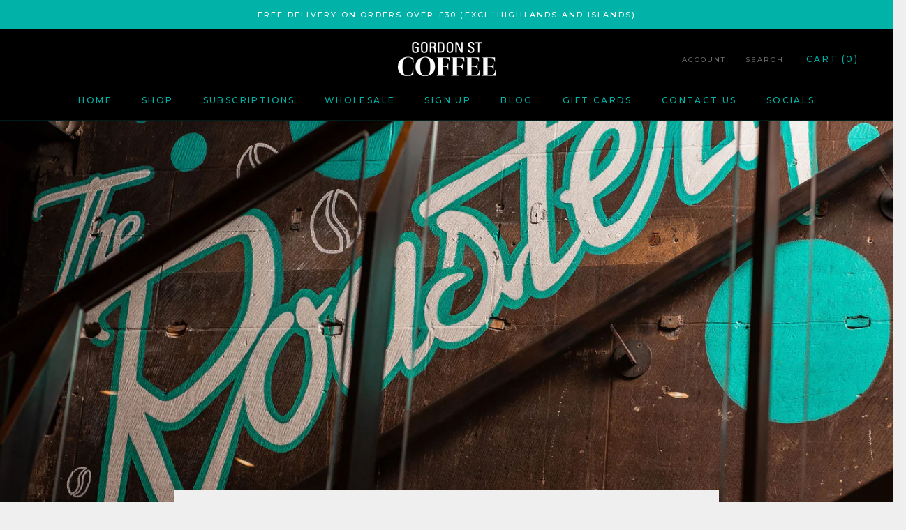

--- FILE ---
content_type: text/javascript
request_url: https://www.gordonstcoffee.co.uk/cdn/shop/t/12/assets/custom.js?v=183944157590872491501727267117
body_size: -793
content:
//# sourceMappingURL=/cdn/shop/t/12/assets/custom.js.map?v=183944157590872491501727267117
